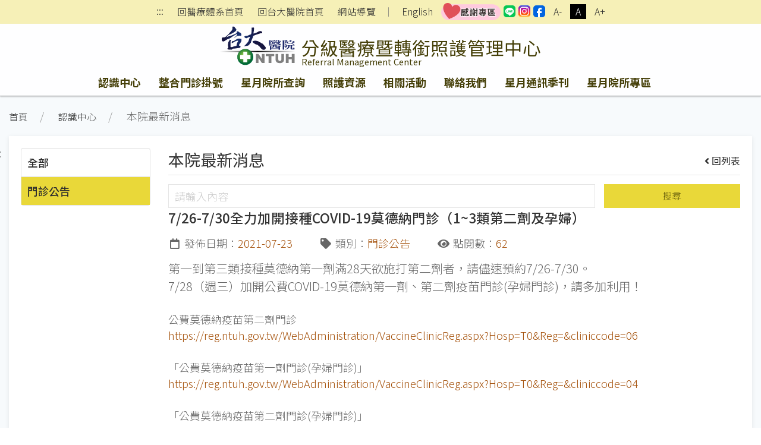

--- FILE ---
content_type: text/html;charset=UTF-8
request_url: https://www.ntuh.gov.tw/RMC/News.action?q_type=NT1_1&q_itemCode=8061&agroup=a
body_size: 44178
content:



<!DOCTYPE html>
<!-- saved from url=(0014)about:internet -->


    <html class="text-m" lang="zh-Hant" xml:lang="zh-Hant">

<head>
    

  <meta charset="UTF-8">
  <meta name="viewport" content="width=device-width, initial-scale=1.0">
  <meta http-equiv="X-UA-Compatible" content="ie=edge">
  <meta name="format-detection" content="telephone=no">
  <meta name="description" content="分級醫療暨轉銜照護管理中心,,National Taiwan University Hospital,臺大醫院肇建於西元1895年，為國家級教學醫院，肩負教學、研究、服務三大任務。台大醫院網站提供醫療團隊、特色醫療中心、就醫指南、尋找醫師、門診掛號（含看診、檢查、抽血、領藥等進度）、衛教與用藥須知、探病須知、護理照護、健康檢查、最新消息、國際醫療、教學研究、就醫資料申請、人才招募及臺大醫院體系等相關資訊。">
  
  	<meta name="keywords" content="最新消息查詢,">
  
  <meta name="author" content="分級醫療暨轉銜照護管理中心,,National Taiwan University Hospital">
  <!-- The above 3 meta tags *must* come first in the head; any other head content must come *after* these tags -->
  <link href="/images/logo.ico" rel="shortcut icon">



	  <title id='globaltitleX'>分級醫療暨轉銜照護管理中心</title>


  <link rel="stylesheet" href='/css/uikit.min.css'>
  <link rel="stylesheet" href='/css/fontawesome-all.min.css'>
  <link rel="stylesheet" href='/css/fontawesome-svg-with-js.min.css'>
  <link rel="stylesheet" href='/css/tailwind.ukmedia.min.css'>
  <link rel="stylesheet" href='/css/main.min.css'>
  <link rel="stylesheet" href='/css/colors.css'>
  <link rel="stylesheet" href='/css/style.css'>
  <script src='/js/jquery-3.3.1.min.js'></script>
  <script src='/js/webfontloader.js'></script>
  <script defer src='/js/Menu.js' ></script>


  
  	<link rel="stylesheet" href='/css/style-dept.css'>
  
  
  
  


<script>
    WebFontConfig = {
        google: { families: ['Noto Sans TC:100,300,400,500,700,900&display=swap'] }//記得加上display=swap避免網頁一開始文字消失了~
    };

    (function (d) {
/*
        var full_url = window.location.href;
        var url_arr = full_url.split('/');

        if(url_arr[2] == "localhost:8080" && url_arr.length > 6){
            window.location.href=url_arr[0]+"//"+url_arr[2]+"/"+url_arr[3]+"/"+url_arr[4]+"/404.action";
        }else if(url_arr[2] != "localhost:8080" && url_arr.length > 5){
            var AtLast = url_arr.length
            window.location.href=url_arr[0]+"//"+url_arr[2]+"/"+url_arr[3]+"/404.action";
        }
*/
        var wf = d.createElement('script'), s = d.scripts[0];
        wf.async = true;//非同步方式載入.js
        wf.src = '/js/webfontloader.js';
        s.parentNode.insertBefore(wf, s);

    })(document);
</script>
</head>




<body id="top" class="uk-background-cover uk-background-top-center uk-position-relative" uk-height-viewport>


<div class="uk-position-top-left"><a href="#content" id="gotocenter"
                                     title="跳到主要內容" tabindex="1"
                                     class="sr-only sr-only-focusable">跳到主要內容</a></div>

<header class="shadow">
    



	


	




	

<input type="hidden" name="rootDomainName" value="ntuh.gov.tw" id="rootDomainName"/>
<input type="hidden" name="rootNamespace" value="ntuh" id="rootNamespace"/>
<nav class="nav_reset shadow-none py-1 text-center relative uk-visible@m" uk-margin>
      <div class="sub_nav margin_x_child text-sm h-full uk-flex uk-flex-center uk-flex-middle" uk-margin>
        
        	<span class="uk-visible@m"><a class="px-2" href="#U" id="AU" name="U" title="上方功能區" accesskey="U" style="padding-bottom: 3px;">:::</a></span>
        
        
        
        
        
        
        	<span><a class="px-2" href="/ntuh/ntuhgroup.jsp">回醫療體系首頁</a></span>
			<span><a class="px-2" href="/ntuh/Index.action">回台大醫院首頁</a></span>
		
		
        
        
        	<span><a class="px-2" href="Sitemap.action">網站導覽</a></span>
        	<span>｜</span>
        
        
        
        
			<span id="langloc" class="hover_bg"><a class="px-2"  href="Welcome.action?l=en_US" title='English'>English</a></span>
		
		
		
		
		  
			  <span><a class="leading-none text-base text-center min_width-20 min_height-20 rounded-sm" href="https://www.ntuh.gov.tw/PAO/Fpage.action?muid=6&fid=2272&l=zh_TW" target="_blank" title="[另開新頁] 國立臺灣大學醫學院附設醫院感謝專區"><img src="../images/thankful.png" alt="instagram" width="100"></a></span>
		  
		  <span><a class="leading-none text-base text-center min_width-20 min_height-20 rounded-sm" href="https://line.me/R/ti/p/@073hhhoo" target="_blank" title="[另開新頁] 國立臺灣大學醫學院附設醫院LINE"><img src="../images/icSocial-line.svg" alt="instagram" width="20"></a></span>
		  <span><a class="leading-none text-base text-center min_width-20 min_height-20 rounded-sm" href="https://www.instagram.com/ntuh_tw/" target="_blank" title="[另開新頁] 國立臺灣大學醫學院附設醫院IG"><img src="../images/icSocial-ig.svg" alt="instagram" width="20"></a></span>
		  <span><a class="leading-none text-base text-center min_width-20 min_height-20 rounded-sm" href="https://www.facebook.com/NTUH.TW" target="_blank" title="[另開新頁] 國立臺灣大學醫學院附設醫院臉書"><img src="../images/icSocial-fb-light.svg" alt="instagram" width="20"></a></span>
		
		  <!--無障礙移除	-->








		  <!--無障礙移除	-->
        
        
        	<span class="text_size text_size-s hover_bg"><button class="px-2 uk-button" title="縮小字級">A-</button></span>
        	<span class="text_size text_size-m hover_bg active"><button class="px-2 uk-button" title="適中字級">A</button></span>
        	<span class="text_size text_size-l hover_bg"><button class="px-2 uk-button" title="加大字級">A+</button></span>
        
      </div>
    </nav>


    <!-- #offcanvas -->
    <!-- 主選單 / 開始 -->
    


	

	



	


	

<div class="shadow" uk-sticky="media: (max-width: 959px); animation: uk-animation-slide-top; top: 200">
        
        
        	<nav class="nav_bar-primary shadow-none uk-navbar-container uk-position-relative">  
        	<div class="bg_primary uk-position-cover"></div>
			<div class="bg_primary relative"> 
			
		
          <div class="logo_control px-2 m:px-4 uk-container" uk-navbar>
            <div class="logo_text_control flex-grow uk-navbar-left">
              <div class="logo_position-up">
                 <h1>
                  <div class="logo_text flex uk-position-cover">
                    <div class="mr-2">
                    
                    
                    	<a href="/ntuh/Index.action" title="國立台灣大學醫學院附設醫院">
                        <div class="logo_bg">
                          <img src="/img/canvas.gif" alt="國立台灣大學醫學院附設醫院logo">
                        </div>
                      </a>
                    
                    
                    </div>
                    <div class="flex flex-col w-full">
                      <a href="Index.action" title="分級醫療暨轉銜照護管理中心">
                        <div class="logo_cht color_primary-black!">分級醫療暨轉銜照護管理中心</div>
                        <div class="logo_eng color_primary-black!">Referral Management Center</div>
                      </a>
                    </div>
                  </div>
                </h1>
              </div>
            </div>
            <div class="uk-hidden@m uk-navbar-right">
				<button class="px-0 uk-flex uk-flex-right uk-navbar-toggle" uk-navbar-toggle-icon uk-toggle="target: #offcanvas"><span class="hidden">offcanvas</span></button>
            </div>
          </div>
        </div>
        <div class="container_responsive@s uk-flex uk-visible@m uk-container" uk-navbar>
          <div class="uk-navbar-center">
          
          <!-- menu start-->
            <ul id="menus" class="nav_bar uk-tab uk-light">
              
            </ul>
            <!-- menu end-->
          </div>
        </div>
      </nav>
    </div>
    <div id="offcanvas" uk-offcanvas>
      <div class="bg_primary-darkest py-5 uk-offcanvas-bar">
        <button class="uk-offcanvas-close" type="button" title="刪除" uk-close><span class="hidden">刪除</span></button>
        <ul class="uk-nav uk-nav-default text-white">
          <li id="menus-mobile" >
          <!-- 改用 ajax 呼叫
              
              -->
          </li>
          
          <li class="uk-nav-divider"></li>
          
          	<li><a href="/ntuh/ntuhgroup.jsp">回醫療體系首頁</a></li>
			<li><a href="/ntuh/Index.action">回台大醫院首頁</a></li>
		  
		  
          <li><a href="Sitemap.action">網站導覽</a></li>
          	
				<li id="langloc" ><a  href="Welcome.action?l=en_US" title='English'>English</a></li>
			

			
			
				<li><a class="leading-none text-base text-center min_width-20 min_height-20 rounded-sm" href="https://www.ntuh.gov.tw/PAO/Fpage.action?muid=6&fid=2272&l=zh_TW" target="_blank" title="[另開新頁] 國立臺灣大學醫學院附設醫院感謝專區"><img src="../images/thankful.png" alt="instagram" width="100"></a></li>
			
			<li><a class="leading-none text-base text-center min_width-20 min_height-20 rounded-sm" href="https://line.me/R/ti/p/@073hhhoo" target="_blank" title="[另開新頁] 國立臺灣大學醫學院附設醫院LINE"><img src="../images/icSocial-line.svg" alt="instagram" width="20"></a></li>
			<li><a class="leading-none text-base text-center min_width-20 min_height-20 rounded-sm" href="https://www.instagram.com/ntuh_tw/" target="_blank" title="[另開新頁] 國立臺灣大學醫學院附設醫院IG"><img src="../images/icSocial-ig.svg" alt="instagram" width="20"></a></li>
			<li><a class="leading-none text-base text-center min_width-20 min_height-20 rounded-sm" href="https://www.facebook.com/NTUH.TW" target="_blank" title="[另開新頁] 國立臺灣大學醫學院附設醫院臉書"><img src="../images/icSocial-fb-light.svg" alt="instagram" width="20"></a></li>
        </ul>
      </div>
    </div>
    <hr class="border_black_opacity-20 m-0"> 

    <!-- 主選單 / 結束 -->
</header>
<!-- header -->

<section class="relative" uk-height-viewport="expand: true">
    <!-- <div class="bg_primary opacity10 uk-position-cover"></div> -->
    <div class="container_responsive@s uk-container uk-container-large">
        <ul class="px-2 s:p-0 uk-breadcrumb">
            
            <li><a href="Index.action">首頁</a></li>
            
                
                    <li>
                        
                        
                            <a href="https://www.ntuh.gov.tw/RMC/Fpage.action?muid=4915&amp;fid=5446"
                                 >認識中心</a>
                        
                        
                    </li>
                
            
                
                <li>
                    本院最新消息
                    
                    
                    
                </li>
            
            
        

        </ul>
        <!-- End uk-breadcrumb -->
        
        <div class="h-0 relative uk-visible@m"><a class="no-underline px-1 uk-position-absolute" href="#C" id="AC"
                                                  name="C" title="中央內容區塊"
                                                  accesskey="C" style="left:-30px; top:15px;">:::</a></div>
    
        <div class="s:mb-2 uk-card uk-card-small uk-card-default uk-card-body" uk-height-viewport="min-height: 200">
            <div class="uk-grid-medium" uk-grid>
                <!-- 左邊清單 loop-->
                
                <noscript><span style="font-size:2.000em">本網站使用Javascript技術開發，請開啟JavaScript設定</span></noscript>
            
                <div class="uk-width-1-4@m uk-width-1-5@l">
                    <div class="max_height-200 max_height-700@m uk-overflow-auto">
                        <ul class="list_tabs uk-nav-parent-icon" uk-nav="multiple: true; animation: false">
                            

                            
                                
                                
                                    <li class="uk-nav-header">
                                        
                                            <a href="#" onclick="codeSelect('-1','a')">全部</a>
                                        
                                    </li>
                                
                            
                                
                                
                                    <li class="uk-nav-header active">
                                        
                                            <a href="#" onclick="codeSelect('NT1_1','a')">門診公告</a>
                                        
                                    </li>
                                
                            

                        </ul>
                    </div>
                </div>
                <!-- 右邊內容 loop-->
                <div class="uk-width-expand@m">
                    
                    
                        
                        
                        
                            <h2 class="btm_line text-2xl">本院最新消息<small
                                    class="mt-2 uk-float-right"><a class="no-underline"
                                                                   href="News.action?q_type=NT1_1&agroup=a "><i
                                    class="mr-1 fas fa-angle-left"></i>回列表</a></small></h2>
                        
                    
                    
                    <div>

                        <div id="serch">
                            <div class='uk-grid-small' uk-grid>
                                <div class='uk-width-2-3@s uk-width-3-4@m'>
                                    <input class="uk-input" id='seek' name='seek' type="text" title="請輸入內容" placeholder="請輸入內容">
                                </div>
                                <div class='uk-width-expand'>
                                    <button onclick="seek1('NT1_1', '門診公告')" class='btn_primary w-full uk-button uk-button-primary'>搜尋</button>
                                </div>
                            </div>
                            <div id="content"></div>
                        </div>
                        
                        <!-- End #content -->
                    </div>
                </div>
            </div>
            <!-- End uk-grid -->
        </div>
        <!-- End uk-card -->
    </div>
</section>
<!-- page main content -->



    



 
<div id="footer" class="relative">
    <!-- <div class="opacity20 uk-background-cover uk-background-top-center uk-position-cover" data-src="../img/bg_footer.png" uk-img></div> -->
    <div class="p-3">
      <div class="container_responsive@s uk-container relative">
        <div class="relative uk-position-z-index"><a class="no-underline text-white px-1 uk-position-absolute uk-visible@m" href="#Z" id="AZ" name="Z" title="下方功能區塊" accesskey="Z" style="left:-30px">:::</a></div>
        


<div id="sitemap" class="my-1 uk-margin-bottom" uk-margin hidden>
          <div id="sitemap-list" class="mb-3 uk-child-width-1-2 uk-child-width-1-3@s uk-child-width-1-4@m uk-child-width-1-6@l" uk-grid="masonry: true">
            
            
            
          </div>
          <hr class="border-light">
        </div>
	  <!-- 無障礙標章:XH1080400,XH1080401 -->
     
<span id="mapid" style="display:none"></span>      
        <!-- End #sitemap -->
        <footer class="uk-grid-small uk-child-width-expand" uk-grid>
          <div class="relative" uk-margin>
            <div class="uk-flex uk-flex-between uk-flex-right uk-flex-middle" uk-grid uk-margin>
              



	<div><i class="mr-1 fas fa-eye fa-fw"></i>當日瀏覽 <span class="bg_black px-2 mr-3">626</span></div>
	<div><i class="mr-1 fas fa-users fa-fw"></i>在線人數 <span class="bg_black px-2 mr-3">2</span></div>
	<div><i class="mr-1 fas fa-chart-bar fa-fw"></i>瀏覽總計 <span class="bg_black px-2 mr-3">760709</span></div>   


              <div class="margin_x_child-m margin_y_all_child-m uk-flex uk-flex-wrap uk-flex-middle">
                
                <div class="margin_x_child-m uk-flex uk-flex-middle">
                  <a class="bg_black min_width-80 text-center no-underline px-2 py-1" href="#" uk-toggle="target: #sitemap">網站導覽</a>
                  
                  
                  
                  	<a class="wcag opacity-75 hover:opacity-100" href="https://accessibility.moda.gov.tw/Applications/Detail?category=20230304120946" title="[另開新視窗]無障礙網站" target="_blank"><img src="../img/wcagAA.png" alt="通過AA檢測等級無障礙網頁檢測"></a>
                  
                </div>
              </div>
            </div>
            <div uk-grid uk-margin>
            	
            	
            		<div><span class="pseudo:line_v inline">醫療機構網際網路資訊管理辦法聲明：禁止任何網際網路服務業者轉錄本網路資訊之內容供人點閱。 但以網路搜尋或超連結方式，進入本醫療機構之網址（域）直接點閱者，不在此限。</span><a class="link_line" href="https://www.ntuh.gov.tw/information/%E9%9A%B1%E7%A7%81%E6%AC%8A%E4%BF%9D%E8%AD%B7%E5%8F%8A%E8%B3%87%E8%A8%8A%E5%AE%89%E5%85%A8%E6%94%BF%E7%AD%96.aspx">隱私權保護及資訊安全政策</a>&nbsp;&nbsp;&nbsp;&nbsp;|&nbsp;&nbsp;&nbsp;&nbsp;<span class="pseudo:line_v inline">更新日期：<time>2026/01/14</time></span></div>
            	
            </div>
          </div>
        </footer>
      </div>
      <!-- End container_responsive@s uk-container -->
    </div>
  </div>

<!-- footer -->





    <a id="gototop"
       class="color_white bg_black_opacity-50 hover:bg_black_opacity-70 opacity-0 no-underline p-2 rounded uk-text-center uk-position-fixed uk-position-small uk-position-bottom-right uk-position-z-index"
       href="#top" title="回到最上" uk-scroll uk-totop><span hidden>回到最上</span></a>



<!-- Java Script
================================================== -->
<script src='/js/uikit.min.js'></script>
<script src='/js/uikit-icons.min.js'></script>
<script src='/js/focus-visible.min.js'></script>
<script src='/js/fittext.js'></script>
<script src='/js/script.min.js'></script>
<script src='/js/comutils.js'></script>

<script type="text/javascript">
    //var gaJsHost = (("https:" == document.location.protocol) ? "https://ssl." : "http://www.");
    // document.write(unescape("%3Cscript src='" + gaJsHost + "google-analytics.com/ga.js' type='text/javascript'%3E%3C/script%3E"));
    // document.write(unescape("%3Cscript async src='https://www.googletagmanager.com/gtag/js?id=G-BRDPSTK5BL' type='text/javascript'%3E%3C/script%3E"));
</script>


<script>
    window.dataLayer = window.dataLayer || [];

    function gtag() {
        dataLayer.push(arguments);
    }

    gtag('js', new Date());
    gtag('config', 'G-BRDPSTK5BL');
</script>







<link rel="stylesheet" href="/css/jquery-ui.css">
<script src="/js/jquery-ui.min.js"></script>

    <div style="display:none" id="dialogLeave-confirm" title="提醒">
    <p><span style="float:left; margin:12px 12px 20px 0;"></span>將另開新視窗，連結至非本院網域之網站！
    </p>

<script>
    $(document).ready(function () {
        $("a").click(function (event) {
            var rootDomainName = $("#rootDomainName").val();
            var leaveRootDomainName = "將另開新視窗，連結至非本院網域之網站！";
            var this_href = $(this).prop("href");
            var this_target = $(this).attr('target');//_blank;_self
            var namespace = 'RMC';
            // console.log("rootDomainName=" + rootDomainName + ";this_href=" + this_href);

            if (this_href.indexOf("javascript") >= 0 || this_href.indexOf("#top") >= 0 || this_href.indexOf(".ntuh.gov.tw") >= 0 || this_href.indexOf("wwwtest.ntuh.gov.tw") >= 0) {
                //do something;
            } else {
                if (this_href.indexOf(rootDomainName) < 0 || this_href.indexOf("chut.ntuh.gov.tw") >= 0 || this_href.indexOf("js.ntuh.gov.tw") >= 0 || this_href.indexOf("bh.ntuh.gov.tw") >= 0) {
                    event.preventDefault(); // cancel the event
                    if (namespace == '') {
                        $("#dialogLeave-confirm").dialog({
                            resizable: false,
                            height: "auto",
                            width: 400,
                            modal: true,
                            buttons: {
                                "OK": function () {
                                    $(this).dialog("close");
                                    if ("_blank" == this_target) {
                                        window.open(this_href);
                                    } else {
                                        location.href = this_href;
                                    }
                                },
                                "取り消し": function () {
                                    $(this).dialog("close");
                                }
                            }
                        });
                    } else {
                        $("#dialogLeave-confirm").dialog({
                            resizable: false,
                            height: "auto",
                            width: 400,
                            modal: true,
                            buttons: {
                                "確定": function () {
                                    $(this).dialog("close");
                                    if ("_blank" == this_target) {
                                        window.open(this_href);
                                    } else {
                                        location.href = this_href;
                                    }
                                },
                                "取消": function () {
                                    $(this).dialog("close");
                                }
                            }
                        });
                    }

                }
            }
        });
    });
</script>
    
<script>
    function seek1(code, name) {
        var seekValue = $("#seek").val();
        //var _yymm = yymm.split("/");
        //alert(code+"-"+seekValue);
        select(code, name, seekValue, 1);
    }

    function codeSelect(code, agroup) {
        location.href = "News.action?q_type=" + code + "&agroup=" + agroup;
    }

    function select(code, name, seekValue, pagenum) {
        //alert(seekValue);
        pagenum= parseInt(pagenum)
        var params = {'newsType': code, 'q_seekValue': seekValue, 'pagenum': pagenum};
        $.ajax({
            type: "POST",
            url: 'NewsAjax.action?agroup=a',
            data: params
        }).done(function (data) {
            var msg = data['msg'];
            var namespace = 'RMC';
            var pagefirst = '第一頁';
            var pageprevious = '上一頁';
            var pagenext = '下一頁';
            var pagelast = '最後一頁';
            var newsinput = '請輸入內容';
            var newssearch = '搜尋';
            var newsdate = '日期';
            var newstitle = '消息標題';
            if (namespace == 'IMSC-jp') {
                pagefirst = '最初のページ';
                pageprevious = '前';
                pagenext = '次';
                pagelast = '最後のページ';
                newsinput = "内容を入力してください";
                newssearch = "検索";
                newsdate = "日付";
                newstitle = "ニュース";
            }

            //alert(msg);
            if (msg == 'ok') {
                var results = data['newsList'];
                var agroup = 'a';
                console.info(results);
                var html = "";
                html = html + "<div class='uk-grid-small' uk-grid>                                                                                                                                                                                    ";
                // html = html + "  <div class='uk-width-2-3@s uk-width-3-4@m'>                                                                                                                                                                          ";
                // html = html + "	<input class='uk-input' type='text' value='" + seekValue + "' id='seek' name='seek' placeholder='" + newsinput + "'>";
                // html = html + "  </div>                                                                                                                                                                                                               ";
                // html = html + "  <div class='uk-width-expand'>";
                // html = html + "<button onclick=seek1('" + code + "','" + name + "') class='btn_primary w-full uk-button uk-button-primary'>" + newssearch + "</button>";
                // html = html + "  </div>";
                html = html + "  <div class='uk-width-1-1'>                                                                                                                                                                                           ";
                html = html + "	<!-- pagination / select number -->                                                                                                                                                                                   ";
                html = html + "<div id='paginationX1' class='pagination'></div>";
                html = html + "	<table class='uk-table uk-table-small uk-table-striped uk-table-responsive'>                                                                                                                                          ";
                html = html + "	  <thead>                                                                                                                                                                                                             ";
                html = html + "		<tr>                                                                                                                                                                                                                 ";
                html = html + "		  <th class='uk-width-1-5@s' desc='日期'>" + newsdate + "</th>                                                                                                                                                                               ";
                html = html + "		  <th class='uk-width-3-5@s' desc='主題'>" + newstitle + "</th>                                                                                                                                                                               ";
                html = html + "		</tr>                                                                                                                                                                                                                ";
                html = html + "	  </thead>                                                                                                                                                                                                            ";
                html = html + "	  <tbody>                                                                                                                                                                                                             ";
                for (var i = 0; i < results.length; i++) {
                    var alink = results[i].alink;
                    var topseq = results[i].topseq;
                    var linkstr;
                    var linkstr1 = "<a class='color_primary-text inline hover:underline' href='News.action?q_type=" + code + "&q_itemCode=" + results[i].nid + "&agroup=" + agroup + "'>";
                    var linkstr2 = "<a class='color_primary-text inline hover:underline' target='_blank' href='" + alink + "' title='[另開新視窗]" + results[i].title + "'  >";
                    if (alink != null && alink != '') {
                        linkstr = linkstr2;
                    } else {
                        linkstr = linkstr1;
                    }
                    if (topseq != null && topseq == 9) {
                        html = html + "		<tr>                                                                                                                                                                                                                 ";
                        html = html + "		  <td><time>" + results[i].adateFormat + "</time></td>                                                                                                                                                                                    ";
                        html = html + "		  <td><i class='color_secondary mr-1 fas fa-thumbtack' style='transform: rotate(-25deg)'></i>";
                        html = html + linkstr;
                        html = html + results[i].title + "</a></td>";
                        html = html + "		</tr>                                                                                                                                                                                                                ";
                    } else {
                        html = html + "		<tr>                                                                                                                                                                                                                 ";
                        html = html + "		  <td><time>" + results[i].adateFormat + "</time></td>                                                                                                                                                                                    ";
                        html = html + "		  <td>";
                        html = html + linkstr;
                        html = html + results[i].title + "</a></td>                                                ";
                        html = html + "		</tr>                                                                                                                                                                                                                ";
                    }
                }
                html = html + "	  </tbody>                                                                                                                                                                                                            ";
                html = html + "	</table>                                                                                                                                                                                                              ";
                html = html + "<div id='paginationX2' class='pagination'></div>";
                html = html + "	<!-- pagination / select number -->                                                                                                                                                                                   ";
                html = html + "  </div>                                                                                                                                                                                                               ";
                html = html + "</div>                                                                                                                                                                                                                 ";
                $("#content").html(html);//內容丟入id
                //分頁處理 start-----------------------------------------------------------------------------------------------------
                $(".head-pagination").remove();//內容丟入id
                html = "";
                html = html + "  <div class='head-pagination uk-grid uk-grid-collapse uk-child-width-auto uk-flex-auto uk-flex-middle uk-flex-center'>                                                  ";
                html = html + "    <div>";
                if (pagenum == 1) {//第一頁
                    html = html + "      <a class='color_grey hover:bg-transparent btn btn-flat disabled' title='" + pagefirst + "'><i class='fas fa-angle-double-left fa-fw'><div style='display:none'>" + pagefirst + "</div></i></a>          ";
                    html = html + "      <a class='color_grey hover:bg-transparent btn btn-flat disabled' title='" + pageprevious + "'><i class='fas fa-angle-left fa-fw'><div style='display:none'>" + pageprevious + "</div></i></a>               ";
                } else {
                    html = html + "      <a class='color_grey hover:bg-transparent btn btn-flat' href=javascript:Head(1,'" + seekValue + "') title='" + pagefirst + "'><i class='fas fa-angle-double-left fa-fw'><div style='display:none'>" + pagefirst + "</div></i></a>            ";
                    html = html + "      <a class='color_grey hover:bg-transparent btn btn-flat' href=javascript:Head(" + (pagenum - 1) + ",'" + seekValue + "') title='" + pageprevious + "'><i class='fas fa-angle-left fa-fw'><div style='display:none'>" + pageprevious + "</div></i></a>                 ";
                }
                html = html + "    </div>                                                                                                                                               ";
                html = html + "    <div class='uk-grid uk-grid-collapse uk-child-width-auto uk-flex-middle uk-margin'>                                                                  ";
                html = html + "      <select id='pagination-select' onchange=chgPage(this,'" + seekValue + "') class='w-auto uk-select uk-form-small' title='select'>                                                    ";
                for (var i = 1; i < (data['totalPages'] + 1); i++) {
                    if (i == pagenum) {
                        html = html + "<option selected value='" + i + "'>" + i + "</option>";
                    } else {
                        html = html + "<option value='" + i + "'>" + i + "</option>";
                    }
                }
                html = html + "      </select>                                                                                                                                          ";
                html = html + "      <span class='mx-1'>/<span class='pl-1'>" + data['totalPages'] + "</span></span>                                                                                            ";
                html = html + "    </div>                                                                                                                                               ";
                html = html + "    <div>";
                if (pagenum == data['totalPages']) {//最後一頁
                    html = html + "      <a class='color_grey hover:bg-transparent btn btn-flat disabled' title='" + pagenext + "'><i class='fas fa-angle-right fa-fw'><div style='display:none'>" + pagenext + "</div></i></a>                       ";
                    html = html + "      <a class='color_grey hover:bg-transparent btn btn-flat disabled' title='" + pagelast + "'><i class='fas fa-angle-double-right fa-fw'><div style='display:none'>" + pagelast + "</div></i></a>                  ";
                } else {
                    html = html + "      <a class='color_grey hover:bg-transparent btn btn-flat' href=javascript:Head(" + (pagenum + 1) + ",'" + seekValue + "') title='" + pagenext + "'><i class='fas fa-angle-right fa-fw'><div style='display:none'>" + pagenext + "</div></i></a>                       ";
                    html = html + "      <a class='color_grey hover:bg-transparent btn btn-flat' href=javascript:Head(" + data['totalPages'] + ",'" + seekValue + "') title='" + pagelast + "'><i class='fas fa-angle-double-right fa-fw'><div style='display:none'>" + pagelast + "</div></i></a>                  ";
                }
                html = html + "    </div>                                                                                                                                               ";
                html = html + "  </div>                                                                                                                                                 ";
                $("#paginationX1").append(html);//內容丟入id
                $("#paginationX2").append(html);//內容丟入id
                window.location.href = "#top";
                //分頁處理 end-----------------------------------------------------------------------------------------------------
            }
        });
    }

    function chgPage(e, seekValue) {
        var _page = $(e).val();
        Head(_page, seekValue);
    }

    function Head(_page, seekValue) {
        console.info(_page);
        console.info(seekValue);
        select('NT1_1', '門診公告', seekValue, _page);
    }

    //取得明細資料
    function item(pk, code) {
        //alert("item:"+pk+"-"+code);
        var params = {'pk': pk, 'newsType': code};
        $.ajax({
            type: "POST",
            url: 'NewsAjax!item.action',
            data: params
        }).done(function (data) {
            var msg = data['msg'];
            //alert(msg);
            if (msg == 'ok') {
                //console.info(temp[0].adate);
                var avo = data['avo'];
                var newsTypeName = data['newsTypeName'];
                var newsfile = data['newsfile'];
                var attachList = data['attachList'];

                var namespace = 'RMC';
                var newsdate = '發佈日期';
                var newstype = '類別';
                var newsclicks = '點閱數';
                if (namespace == 'IMSC-jp') {
                    newsdate = "日付";
                    newstype = "タイプ";
                    newsclicks = "ダウンロード数";
                }
                //alert(avo.adateFormat);
                var html = "";
                html = html + "<h3 class='text-xl font-medium uk-text-bold'>" + avo.title + "</h3>                                                      ";
                html = html + "<div class='margin_x_child my-3 uk-flex uk-flex-middle' uk-grid uk-margin>                                                               ";
                html = html + "  <span class='margin_x_child'><i class='mr-1 far fa-calendar fa-fw' desc='發佈日期'></i>" + newsdate + "：<time class='color_secondary'>" + avo.adateFormat + "</time></span>";
                html = html + "  <span class='margin_x_child'><i class='mr-1 fas fa-tag fa-fw' desc='類別'></i>" + newstype + "：<em class='not-italic'>" + avo.gcodeName + "</em></span>";
                html = html + "  <span class='margin_x_child'><i class='mr-1 fas fa-eye fa-fw' desc='點閱數'></i>" + newsclicks + "：<em class='not-italic'>" + avo.cnt + "</em></span>";
                html = html + "  <span class='m-auto'></span>";
                html = html + "  <span class='margin_x_child margin_y_all_child'>";
                for (var i = 0; i < attachList.length; i++) {
                    var fileId = attachList[i].id;
                    var filePath = attachList[i].filePath;
                    var fileName = attachList[i].fileName;
                    var fileExt = attachList[i].fileExt;
                    html = html + "<a title='" + fileName + fileExt + "' class='btn_secondary uk-button uk-button-primary uk-button-small' href=javascript:download('News!download.action?id=" + fileId + "')" + ">";
                    html = html + "<i class='mr-1 fas fa-cloud-download-alt'></i>" + fileName + "</a>";
                }
                html = html + "</span>";
                html = html + "</div>";
                html = html + "<div class='editor'>" + avo.ctx + "</div>";
                $("#content").html(html);//內容丟入id
                $('a').click(function (event) {
                    var rootDomainName = $("#rootDomainName").val();
                    var this_href = $(this).prop("href");
                    var this_target = $(this).attr('target');

                    if (this_href.indexOf(rootDomainName) < 0 || this_href.indexOf("chut.ntuh.gov.tw") >= 0 || this_href.indexOf("js.ntuh.gov.tw") >= 0 || this_href.indexOf("bh.ntuh.gov.tw") >= 0) {
                        event.preventDefault(); // cancel the event
                        $("#dialogLeave-confirm").dialog({
                            resizable: false,
                            height: "auto",
                            width: 400,
                            modal: true,
                            buttons: {
                                "確定": function () {
                                    $(this).dialog("close");
                                    if ("_blank" == this_target) {
                                        window.open(this_href);
                                    } else {
                                        location.href = this_href;
                                    }
                                },
                                "取消": function () {
                                    $(this).dialog("close");
                                }
                            }
                        });
                    }
                });
            }
        });
    }

    function download(urlPath) {
        window.open(encodeURI(urlPath));
    }

    $(document).ready(function () {
        $('#updmid').html('304');
        mgrName();
        
        //2.產生one資料  item(....);
        item(8061, 'NT1_1');
        
    });
</script>
<script>
    $(document).ready(function () {
        //以<h2>的內容替換<title>的內容
        var temp = $("h2").html();
        if (temp.indexOf('small') >= 0) {
            var _temp = temp.split('<small');
            $('title#globaltitleX').html($('title#globaltitleX').html() + " - " + _temp[0]);
        } else {
            $('title#globaltitleX').html($('title#globaltitleX').html() + " - " + $("h2").html());
        }
    });
</script>
<style>
    a.disabled {
        pointer-events: none;
        cursor: default;
    }
</style>
</html>